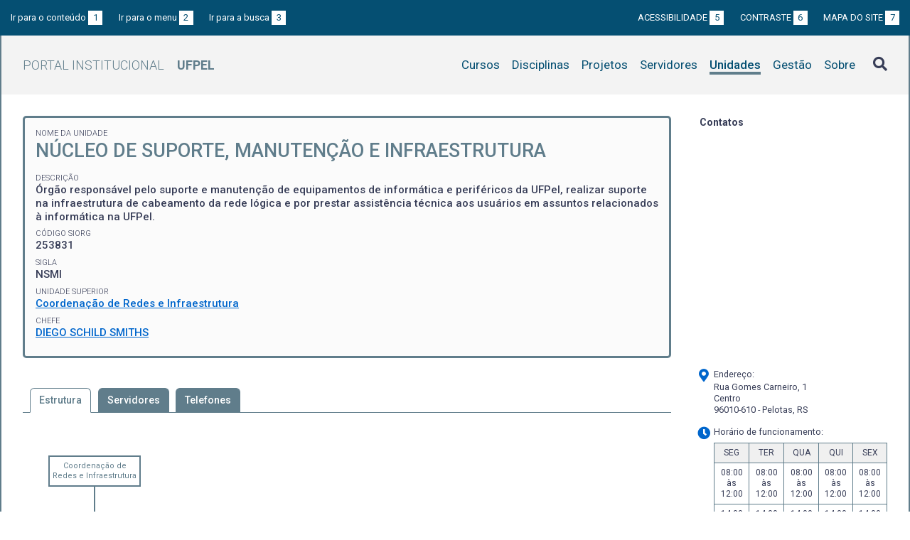

--- FILE ---
content_type: text/html; charset=UTF-8
request_url: https://institucional.ufpel.edu.br/unidades/id/946
body_size: 3939
content:
<!DOCTYPE html>
<html prefix="og: http://ogp.me/ns# fb: https://www.facebook.com/2008/fbml" lang="pt-BR">
<head>
	<meta http-equiv="Content-Type" content="text/html; charset=utf-8">
	<meta name="viewport" content="width=device-width, initial-scale=1">
	<title>Núcleo de Suporte, Manutenção e Infraestrutura | UFPel</title>
	<link rel="canonical" href="https://institucional.ufpel.edu.br/unidades/id/946">
	<meta property="og:url" content="https://institucional.ufpel.edu.br/unidades/id/946">
	<meta property="og:title" content="Núcleo de Suporte, Manutenção e Infraestrutura | UFPel">
	<meta property="og:image" content="https://institucional.ufpel.edu.br/img/banner_fb.png">
	<meta property="og:site_name" content="Portal Institucional UFPel">
	<meta property="og:description" content="O Portal Institucional UFPel disponibiliza informações de cursos, disciplinas, projetos, servidores e unidades da Universidade Federal de Pelotas.">
	<meta property="og:type" content="website">
	<meta name="twitter:card" content="summary_large_image">
	<meta name="twitter:site" content="@UFPel">
    <link rel="icon" type="image/png" sizes="32x32" href="/img/favicon32.png">
	<link rel="apple-touch-icon" href="/img/favicon512.png">
	<meta name="msapplication-TileImage" content="/img/favicon512.png">
	<link rel="stylesheet" href="/css/datatables.css">
	<link rel="stylesheet" href="/vendor/OrgChart/css/jquery.orgchart.min.css">
	<link rel="stylesheet" href="/vendor/fontawesome/css/fontawesome-all.min.css">
	<link rel="stylesheet" href="/css/style.css?ver=1728351342">
	<script src="/vendor/jquery-3.3.1.min.js"></script>
	<script src="/vendor/jquery.accordion.js"></script>
	<script src="/vendor/datatables/datatables.min.js"></script>
	<script src="/vendor/OrgChart/js/jquery.orgchart.js"></script>
	<script src="/vendor/js-cookie/js.cookie.js"></script>
	<script src="/vendor/rwdimagemaps/jquery.rwdImageMaps.min.js"></script>
	<script src="/js/main.js"></script>
	<script src="/js/unidades.js"></script>
	<script type='text/javascript'>
	var dadosPHP = { "lang": "pt", "All": "Todos" };
	</script>
<!-- Piwik -->
	<script type="text/javascript">
		var _paq = _paq || [];
		_paq.push(["setDomains", ["*.institucional.ufpel.edu.br"]]);
		_paq.push(['trackPageView']);
		_paq.push(['enableLinkTracking']);
		(function() {
			var u="https://stats.ufpel.edu.br/";
			_paq.push(['setTrackerUrl', u+'piwik.php']);
			_paq.push(['setSiteId', 10]);
			var d=document, g=d.createElement('script'), s=d.getElementsByTagName('script')[0];
			g.type='text/javascript'; g.async=true; g.defer=true; g.src=u+'piwik.js'; s.parentNode.insertBefore(g,s);
		})();
	</script>
	<noscript><p><img src="https://stats.ufpel.edu.br/piwik.php?idsite=10" style="border:0;" alt="" /></p></noscript>
<!-- End Piwik Code -->
</head>

<body class="unidades">

	<header id="topo" class="header-site">
		<div id="barra-acessibilidade" class="wrapper barra-acessibilidade clearfix">
			<ul class="atalhos-acessibilidade atalhos-acessibilidade-desktop">
				<li><a accesskey="1" href="#conteudo">Ir para o conteúdo <span class="corFundo">1</span></a></li>
				<li><a accesskey="2" href="#menu_principal" id="irMenu">Ir para o menu <span class="corFundo">2</span></a></li>
				<li><a accesskey="3" href="#campoBusca" id="irBusca">Ir para a busca <span class="corFundo">3</span></a></li>
			</ul>
			<ul class="atalhos-acessibilidade atalhos-acessibilidade-gerais">
				<li><a accesskey="5" href="/sobre/acessibilidade" class="caps">Acessibilidade <span class="corFundo">5</span></a></li>
				<li><a accesskey="6" href="#contraste" id="contraste" class="caps">Contraste <span class="corFundo">6</span></a></li>
				<li><a accesskey="7" href="/sobre/mapa-do-site" class="caps">Mapa do site <span class="corFundo">7</span></a></li>
			</ul>
		</div>

		<div class="wrapper">
			<div class="header-conteudo cor-borda clearfix">
				<h1>
					<a href="/" class="cor-texto">Portal Institucional<span class="sigla-ufpel">UFPEL</span></a>
				</h1>
				<div id="pesquisa_global" class="pesquisa_global">
					<i class="pesquisa_global_botao_busca fas fa-search"></i>
					<input id="pesquisa_global_elastic" class="pesquisa_elastic_interno" placeholder="pesquisar..." value="" type="text">
					<i class="pesquisa_global_botao_fechar fas fa-times"></i>
				</div>

				<i class="menu-principal-mobile-abrir fas fa-bars"></i>
				<nav class="menu-principal">
					<div class="menu-principal-mobile-titulo">
						<a href="/" class="cor-texto">Portal Institucional<span class="sigla-ufpel">UFPEL</span></a>
					</div>
					<i class="menu-principal-mobile-fechar fas fa-times"></i>
					<ul>
<li class="item-menu cursos cor-borda cor-texto"><a href="/cursos">Cursos</a></li><li class="item-menu disciplinas cor-borda cor-texto"><a href="/disciplinas">Disciplinas</a></li><li class="item-menu projetos cor-borda cor-texto"><a href="/projetos">Projetos</a></li><li class="item-menu servidores cor-borda cor-texto"><a href="/servidores">Servidores</a></li><li class="item-menu unidades cor-borda cor-texto item-menu-ativo"><a href="/unidades">Unidades</a></li><li class="item-menu gestao cor-borda cor-texto"><a href="/gestao">Gestão</a></li><li class="item-menu sobre cor-borda cor-texto"><a href="/sobre">Sobre</a></li>					</ul>
				</nav>

			</div>
		</div>
	</header>
	<div class="wrapper-conteudo cor-borda">


	<article id="conteudo" class="conteudo unidades">

		<div class="conteudo-principal">

			<div class="ficha-dados cor-borda">

				<div class="ficha-label">Nome da Unidade</div>
				<div class="ficha-campo caps maior cor-texto">Núcleo de Suporte, Manutenção e Infraestrutura</div>

				<div class="ficha-label">Descrição</div>
				<div class="ficha-campo">Órgão responsável pelo suporte e manutenção de equipamentos de informática e periféricos da UFPel, realizar suporte na infraestrutura de cabeamento da rede lógica e por prestar assistência técnica aos usuários em assuntos relacionados à informática na UFPel.</div>

				
				<div class="ficha-label">Código SIORG</div>
				<div class="ficha-campo">253831</div>

				<div class="ficha-label">SIGLA</div>
				<div class="ficha-campo">NSMI</div>

				<div class="ficha-label">Unidade Superior</div>
				<div class="ficha-campo"><a href="/unidades/id/944">Coordenação de Redes e Infraestrutura</a></div>

				<div class="ficha-label">Chefe</div>
				<div class="ficha-campo"><a href="/servidores/siape/3305378">DIEGO SCHILD SMITHS</a></div>

			</div> <!-- .ficha-dados -->

			<nav class="abas-superior cor-borda cor-texto clearfix">
				<a id="estr-sup" class="cor-fundo" data-id="estr" href="#estrutura">Estrutura</a>
				<a id="serv-sup" class="cor-fundo" data-id="serv" href="#servidores">Servidores</a>
				<a id="tele-sup" class="cor-fundo" data-id="tele" href="#telefones">Telefones</a>
			</nav>

			<div class="abas-conteudo">

				<div id="estrutura">

					<div id="orgChart"></div>
					<ul id="organograma" style="display:none">
<li data-content="Coordenação de Redes e Infraestrutura" data-link="/unidades/id/944">Coordenação de Redes e Infraestrutura<ul><li>Núcleo de Suporte, Manutenção e Infraestrutura<ul></ul></li></ul></li>					</ul>


				</div>




				<div id="servidores">
					<h3>Servidores Lotados na Unidade <span class="permalink" title="Link direto para esta aba"><a href="/unidades/id/946#servidores"><i class="fas fa-link"></i></a></span></h3>

					<table class="relacao-servidores tabela-dados tabela-com-cursor tabela-grid tabela-grid-3 cor-borda">
						<thead>
							<tr>
								<th>Servidor</th>
							</tr>
						</thead>
						<tbody>
<tr><td class="h-card"><div class="servidor-foto cor-fundo"><a href="/servidores/id/146017"><img class="lazy" src="/img/loading.gif" data-src="/cache/imagens/0ae6ad96-38b4-4791-8001-0288c58a61bc.png" class="u-photo"></a></div><a href="/servidores/id/146017" class="u-url"><span class="tabela-detalhe-titulo p-name">ARTHUR CARDOZO GODINHO</span><span class="tabela-detalhe-info" class="p-job-title">Técnico de Tecnologia da Informação</span><span class="tabela-detalhe-info" class="p-org">Superintendência de Gestão de Tecnologia da Informação e Comunicação</span></a></td></tr><tr><td class="h-card"><div class="servidor-foto cor-fundo"><a href="/servidores/id/1254"><img src="/img/escudo-ufpel-fff.png"></a></div><a href="/servidores/id/1254" class="u-url"><span class="tabela-detalhe-titulo p-name">CAUÊ DUARTE</span><span class="tabela-detalhe-info" class="p-job-title">Técnico de Tecnologia da Informação</span><span class="tabela-detalhe-info" class="p-org">Superintendência de Gestão de Tecnologia da Informação e Comunicação</span></a></td></tr><tr><td class="h-card"><div class="servidor-foto cor-fundo"><a href="/servidores/id/68130"><img class="lazy" src="/img/loading.gif" data-src="/cache/imagens/296d40d5-9980-4034-9ee8-15cacdb09d16.png" class="u-photo"></a></div><a href="/servidores/id/68130" class="u-url"><span class="tabela-detalhe-titulo p-name">DIEGO SCHILD SMITHS</span><span class="tabela-detalhe-info" class="p-job-title">Técnico de Tecnologia da Informação</span><span class="tabela-detalhe-info" class="p-org">Superintendência de Gestão de Tecnologia da Informação e Comunicação</span></a></td></tr><tr><td class="h-card"><div class="servidor-foto cor-fundo"><a href="/servidores/id/34536"><img class="lazy" src="/img/loading.gif" data-src="/cache/imagens/d0d8a810-2945-403c-9ad8-730bab8507ac.png" class="u-photo"></a></div><a href="/servidores/id/34536" class="u-url"><span class="tabela-detalhe-titulo p-name">GUSTAVO MATA ZECHLINSKI</span><span class="tabela-detalhe-info" class="p-job-title">Técnico de Tecnologia da Informação</span><span class="tabela-detalhe-info" class="p-org">Superintendência de Gestão de Tecnologia da Informação e Comunicação</span></a></td></tr><tr><td class="h-card"><div class="servidor-foto cor-fundo"><a href="/servidores/id/201823"><img class="lazy" src="/img/loading.gif" data-src="/cache/imagens/7f0f4115-2b35-4174-892f-f9e1159a2abc.png" class="u-photo"></a></div><a href="/servidores/id/201823" class="u-url"><span class="tabela-detalhe-titulo p-name">RAFAEL TELES CARDOSO</span><span class="tabela-detalhe-info" class="p-job-title">Técnico de Tecnologia da Informação</span><span class="tabela-detalhe-info" class="p-org">Superintendência de Gestão de Tecnologia da Informação e Comunicação</span></a></td></tr>						</tbody>
					</table>
				</div>


			<div id="telefones">
				<h3>
					Telefones registrados nesta Unidade
					<span class="permalink" title="Link direto para esta aba"><a href="/unidades/id/946#telefones"><i class="fas fa-link"></i></a></span>
					<span id="imprimir-telefones" class="float-direita"><img class="mdi" src="/img/mdi-print.png"> Imprimir relação de telefones</span>
				</h3>
				<table class="tabela-telefones tabela-dados cor-borda">
					<tr class="cor-fundo"><th>Descrição</th><th>Telefone</th></tr>
<tr class="quebra-conteudo"><td colspan="2">Núcleo de Suporte, Manutenção e Infraestrutura</td></tr><tr><td class="tabela-indenta">Suporte e Manutenção de Computadores e Redes</td><td><a href="callto:(53) 3284-4015">(53) 3284-4015</td></tr>				</table>
			</div>


			</div> <!-- .abas-conteudo -->

		</div> <!-- .conteudo-principal -->

		<div class="conteudo-lateral">
			<h3>Contatos</h3>

			<ul class="contatos">
<iframe class="social-maps" src="https://www.google.com/maps/embed/v1/place?q=Rua+Gomes+Carneiro+1%2C+Pelotas%2C+RS%2C+BRASIL&key=AIzaSyBrhN4bH6zv-NHBPYbf_nnyccR7rtFIUwA" allowfullscreen></iframe><li><i class="fas fa-map-marker-alt" aria-hidden="true"></i> Endereço:<br>Rua Gomes Carneiro, 1<br>Centro<br>96010-610 - Pelotas, RS</li><li><i class="fas fa-clock" aria-hidden="true"></i> Horário de funcionamento:</li><table class="horarios-semana cor-borda"><tr><th>SEG<th>TER<th>QUA<th>QUI<th>SEX<tr><td>08:00<br>às<br>12:00<td>08:00<br>às<br>12:00<td>08:00<br>às<br>12:00<td>08:00<br>às<br>12:00<td>08:00<br>às<br>12:00<tr><td>14:00<br>às<br>18:00<td>14:00<br>às<br>18:00<td>14:00<br>às<br>18:00<td>14:00<br>às<br>18:00<td>14:00<br>às<br>18:00</table><li><i class="fas fa-phone" aria-hidden="true"></i> Telefone: <a href="callto:(53) 3284-4015">(53) 3284-4015</a></li><li><a href="#" class="obfuscation" data-usuario="progic" data-dominio="ufpel.edu.br"><i class="fas fa-envelope" aria-hidden="true"></i> <span>clique para ver o e-mail</span></a></li>			</ul>

			

		</div>

		<div class="clearfix"></div>

	</article>

		<div class="link-topo" title="Voltar ao topo">
			<i class="fas fa-arrow-alt-circle-up fa-3x" aria-hidden="true"></i>
		</div>
		<p class="page-time">
Página gerada em 01/02/2026 00:02:20 (consulta levou 0.076015s)		</p>

	</div> <!-- .wrapper-conteudo -->

	<footer class="site-rodape">
		<div class="site-rodape-esq">
			<a href="https://ufpel.edu.br"><img src="/img/marca-ufpel.png" class="logo-ufpel-rodape" alt="Portal UFPel"></a>
		</div>
		<div class="site-rodape-centro">
			<p><a href="https://ufpel.edu.br">Universidade Federal de Pelotas</a></p>
			<p>Superintendência de Gestão de Tecnologia da Informação e Comunicação</p>
		</div>
		<div class="site-rodape-dir">
			<a href="https://cobalto.ufpel.edu.br"><img src="/img/cobalto-fff-250.png" class="logo-cobalto-rodape" alt="COBALTO - Sistema Integrado de Gestão"></a>
		</div>
	</footer>

</body>
</html>



--- FILE ---
content_type: text/css
request_url: https://institucional.ufpel.edu.br/vendor/OrgChart/css/jquery.orgchart.min.css
body_size: 1720
content:
.orgchart{box-sizing:border-box;display:inline-block;min-height:202px;min-width:202px;-webkit-touch-callout:none;-webkit-user-select:none;-khtml-user-select:none;-moz-user-select:none;-ms-user-select:none;user-select:none;background-image:linear-gradient(90deg,rgba(200,0,0,.15) 10%,rgba(0,0,0,0) 10%),linear-gradient(rgba(200,0,0,.15) 10%,rgba(0,0,0,0) 10%);background-size:10px 10px;border:1px dashed transparent;padding:20px}.orgchart .hidden,.orgchart~.hidden{display:none}.orgchart.b2t{transform:rotate(180deg)}.orgchart.l2r{position:absolute;transform:rotate(-90deg) rotateY(180deg);transform-origin:left top}.orgchart .verticalNodes ul{list-style:none;margin:0;padding-left:18px;text-align:left}.orgchart .verticalNodes ul:first-child{margin-top:2px}.orgchart .verticalNodes>td::before{content:'';border:1px solid rgba(217,83,79,.8)}.orgchart .verticalNodes>td>ul>li:first-child::before{box-sizing:border-box;top:-4px;height:30px;width:calc(50% - 2px);border-width:2px 0 0 2px}.orgchart .verticalNodes ul>li{position:relative}.orgchart .verticalNodes ul>li::after,.orgchart .verticalNodes ul>li::before{box-sizing:border-box;content:'';position:absolute;left:-6px;border-color:rgba(217,83,79,.8);border-style:solid;border-width:0 0 2px 2px}.orgchart .verticalNodes ul>li::before{top:-4px;height:30px;width:11px}.orgchart .verticalNodes ul>li::after{top:1px;height:100%}.orgchart .verticalNodes ul>li:first-child::after{box-sizing:border-box;top:24px;width:11px;border-width:2px 0 0 2px}.orgchart .verticalNodes ul>li:last-child::after{box-sizing:border-box;border-width:2px 0 0}.orgchart.r2l{position:absolute;transform:rotate(90deg);transform-origin:left top}.orgchart>.spinner{font-size:100px;margin-top:30px;color:rgba(68,157,68,.8)}.orgchart table{border-spacing:0;border-collapse:separate}.orgchart>table:first-child{margin:20px auto}.orgchart td{text-align:center;vertical-align:top;padding:0}.orgchart .lines:nth-child(3) td{box-sizing:border-box;height:20px}.orgchart .lines .topLine{border-top:2px solid rgba(217,83,79,.8)}.orgchart .lines .rightLine{border-right:1px solid rgba(217,83,79,.8);float:none;border-radius:0}.orgchart .lines .leftLine{border-left:1px solid rgba(217,83,79,.8);float:none;border-radius:0}.orgchart .lines .downLine{background-color:rgba(217,83,79,.8);margin:0 auto;height:20px;width:2px;float:none}.orgchart .node{box-sizing:border-box;display:inline-block;position:relative;margin:0;padding:3px;border:2px dashed transparent;text-align:center;width:130px}.orgchart.l2r .node,.orgchart.r2l .node{width:50px;height:130px}.orgchart .node>.spinner{position:absolute;top:calc(50% - 15px);left:calc(50% - 15px);vertical-align:middle;font-size:30px;color:rgba(68,157,68,.8)}.orgchart .node:hover{background-color:rgba(238,217,54,.5);transition:.5s;cursor:default;z-index:20}.orgchart .node.focused{background-color:rgba(238,217,54,.5)}.orgchart .ghost-node{position:fixed;left:-10000px;top:-10000px}.orgchart .ghost-node rect{fill:#fff;stroke:#bf0000}.orgchart .node.allowedDrop{border-color:rgba(68,157,68,.9)}.orgchart .node .title{text-align:center;font-size:12px;font-weight:700;height:20px;line-height:20px;overflow:hidden;text-overflow:ellipsis;white-space:nowrap;background-color:rgba(217,83,79,.8);color:#fff;border-radius:4px 4px 0 0}.orgchart.b2t .node .title{transform:rotate(-180deg);transform-origin:center bottom}.orgchart.l2r .node .title{transform:rotate(-90deg) translate(-40px,-40px) rotateY(180deg);transform-origin:bottom center;width:120px}.orgchart.r2l .node .title{transform:rotate(-90deg) translate(-40px,-40px);transform-origin:bottom center;width:120px}.orgchart .node .title .symbol{float:left;margin-top:4px;margin-left:2px}.orgchart .node .content{box-sizing:border-box;width:100%;height:20px;font-size:11px;line-height:18px;border:1px solid rgba(217,83,79,.8);border-radius:0 0 4px 4px;text-align:center;background-color:#fff;color:#333;overflow:hidden;text-overflow:ellipsis;white-space:nowrap}.orgchart.b2t .node .content{transform:rotate(180deg);transform-origin:center top}.orgchart.l2r .node .content{transform:rotate(-90deg) translate(-40px,-40px) rotateY(180deg);transform-origin:top center;width:120px}.orgchart.r2l .node .content{transform:rotate(-90deg) translate(-40px,-40px);transform-origin:top center;width:120px}.orgchart .node .edge{font-size:15px;position:absolute;color:rgba(68,157,68,.5);cursor:default;transition:.2s}.orgchart.noncollapsable .node .edge{display:none}.orgchart .edge:hover{color:#449d44;cursor:pointer}.orgchart .node .verticalEdge{width:calc(100% - 10px);width:-webkit-calc(100% - 10px);width:-moz-calc(100% - 10px);left:5px}.orgchart .node .topEdge{top:-4px}.orgchart .node .bottomEdge{bottom:-4px}.orgchart .node .horizontalEdge{width:15px;height:calc(100% - 10px);height:-webkit-calc(100% - 10px);height:-moz-calc(100% - 10px);top:5px}.orgchart .node .rightEdge{right:-4px}.orgchart .node .leftEdge{left:-4px}.orgchart .node .horizontalEdge::before{position:absolute;top:calc(50% - 7px)}.orgchart .node .rightEdge::before{right:3px}.orgchart .node .leftEdge::before{left:3px}.orgchart .node .toggleBtn{position:absolute;left:5px;bottom:-2px;color:rgba(68,157,68,.6)}.orgchart .node .toggleBtn:hover{color:rgba(68,157,68,.8)}.oc-export-btn{display:inline-block;position:absolute;right:5px;top:5px;padding:6px 12px;margin-bottom:0;font-size:14px;font-weight:400;line-height:1.42857143;text-align:center;white-space:nowrap;vertical-align:middle;touch-action:manipulation;cursor:pointer;user-select:none;color:#fff;background-color:#5cb85c;border:1px solid transparent;border-color:#4cae4c;border-radius:4px}.oc-export-btn[disabled]{cursor:not-allowed;box-shadow:none;opacity:.3}.oc-export-btn:active,.oc-export-btn:focus,.oc-export-btn:hover{background-color:#449d44;border-color:#347a34}.orgchart~.mask{position:absolute;top:0;right:0;bottom:0;left:0;z-index:999;text-align:center;background-color:rgba(0,0,0,.3)}.orgchart~.mask .spinner{position:absolute;top:calc(50% - 54px);left:calc(50% - 54px);color:rgba(255,255,255,.8);font-size:108px}.orgchart .node{transition:transform .3s,opacity .3s}.orgchart .slide-down{opacity:0;transform:translateY(40px)}.orgchart.l2r .node.slide-down,.orgchart.r2l .node.slide-down{transform:translateY(130px)}.orgchart .slide-up{opacity:0;transform:translateY(-40px)}.orgchart.l2r .node.slide-up,.orgchart.r2l .node.slide-up{transform:translateY(-130px)}.orgchart .slide-right{opacity:0;transform:translateX(130px)}.orgchart.l2r .node.slide-right,.orgchart.r2l .node.slide-right{transform:translateX(40px)}.orgchart .slide-left{opacity:0;transform:translateX(-130px)}.orgchart.l2r .node.slide-left,.orgchart.r2l .node.slide-left{transform:translateX(-40px)}

--- FILE ---
content_type: text/javascript
request_url: https://institucional.ufpel.edu.br/js/unidades.js
body_size: 853
content:
$(document).ready(function() {

	// Listagem geral

	$('.tabela-listagem-geral').DataTable( {
		"order": [[ 0, "asc" ]],
//		"paging": false,
		"pageLength": 10,
		"lengthMenu": [[10, 25, 50, 100, -1], [10, 25, 50, 100, dadosPHP.All]],
		"language": {
			url: "/vendor/datatables/lang/" + dadosPHP.lang + ".json",
			searchPlaceholder: "nome ou sigla"
		}
	} );

	// Relação de servidores da unidade

	$('.relacao-servidores').DataTable( {
		"order": [[ 0, "asc" ]],
		"lengthMenu": [ 12, 24, 48 ],
		"language": {
			"url": "/vendor/datatables/lang/" + dadosPHP.lang + ".json"
		},
		drawCallback: function() {
			$("img.lazy:visible").each( function() {
				$(this).attr( "src", $(this).data("src") );
			})
        }
	} );

	// Refresh na tabela de servidores ao acessar a aba

	$("#serv-sup, #serv-inf").on("click", function() {
		$(".relacao-servidores").DataTable().draw();
	})

	// Organogramas de unidades

	if ( $("ul#organograma").length ) {

		var nodeTemplate = function(data) {
			if ( data.link ) {
				return `<div class="content"><a href="${data.link}">${data.content}</a></div>`;
			}
			else {
				return `<div class="content"><h3>${data.name}</h3></div>`;
			}
		};

		var verticalLevel;

		if ( $("#organograma ul ul li").length > 6 )
			verticalLevel = 3;
		else if ( $("#organograma ul li").length > 7 )
			verticalLevel = 2;

		$('#orgChart').orgchart({
			'data' : $('#organograma'),
			'nodeTemplate': nodeTemplate,
			'verticalLevel': verticalLevel
		});

		$('.orgchart').addClass('noncollapsable');
	}

	// Mapas de imagem responsivos (organograma macro)
	$('img[usemap]').rwdImageMaps();

	// Impressão da relação de telefones
	$('#imprimir-telefones').on( 'click', function() {
		$('body').addClass('impressao-telefones');
		window.print();
		$('body').removeClass('impressao-telefones');
	});

});
